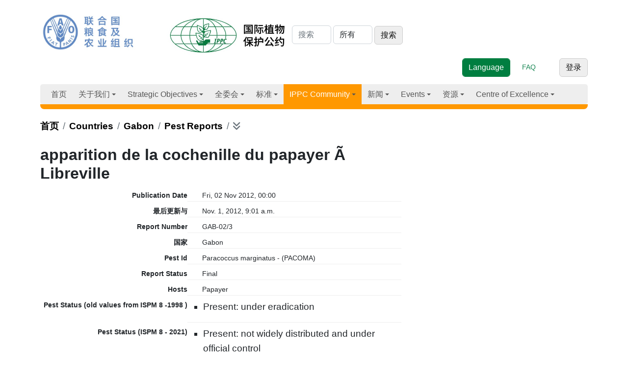

--- FILE ---
content_type: text/html; charset=utf-8
request_url: https://www.ippc.int/zh/countries/gabon/pestreports/2012/11/apparition-de-la-cochenille-du-papayer-a-libreville/
body_size: 11337
content:
<!doctype html>

<html lang="zh">
     
     
       

      <head>

        <meta http-equiv="Content-type" content="text/html; charset=utf-8">
        <meta name="viewport" content="width=device-width, initial-scale=1, shrink-to-fit=no">
        <meta name="robots" content="index,follow">
        <meta name="keywords" content="">
        <meta name="description" content="">

         

        <meta property="og:site_name" content="国际植物保护公约">		
        <meta property="og:url" content="">
        <meta property="og:image" content="">
        <meta property="og:title" content="">
        <meta property="og:type"  content="" />
        <meta property="og:description" content=""/>
    
        <meta name="twitter:card" content="summary_large_image">
        <meta name="twitter:site" content="@IPPC">
        <meta name="twitter:creator" content="@IPPC">
        <meta name="twitter:title" content="">
        <meta property="twitter:image" content=""/>
        <meta property="twitter:description" content=""/>
        
        
        
     
        <meta name="google-site-verification" content="7gYniolcWgnISXKdGyrk7JeW0RGCtu3cT0VAXZQjm9I" />
        <title>Latest Pest Reports - 国际植物保护公约</title>
        <!--link href="//netdna.bootstrapcdn.com/font-awesome/4.0.3/css/font-awesome.css" rel="stylesheet"-->
        <link rel="shortcut icon" href="/static/img/favicon.ico">
        <link rel="stylesheet" type="text/css" href="/static/grappelli/css/widgets.css">
        
            <link rel="alternate" type="application/rss+xml" title="RSS" href="/zh/blog/feeds/rss/">
            <link rel="alternate" type="application/atom+xml" title="Atom" href="/zh/blog/feeds/atom/">
        

        
            <!--link rel="stylesheet" href="/static/css/bootstrap.css" %}"-->
            <!--link rel="stylesheet" href="/static/css/mezzanine.css" %}"-->
            <!--link rel="stylesheet" href="/static/css/bootstrap-responsive.css"-->
              <!--link rel="stylesheet" href="/static/css/ippc20160201_2.css" %}"-->
             <!-- Font Awesome --> 
                <!--link href="https://maxcdn.bootstrapcdn.com/font-awesome/4.7.0/css/font-awesome.min.css" rel="stylesheet" -->
                <!--link rel="stylesheet" href="https://use.fontawesome.com/releases/v5.8.2/css/all.css"-->
                <link rel="stylesheet" href=" https://site-assets.fontawesome.com/releases/v6.1.1/css/all.css">
  <!-- Bootstrap core CSS -->
            <!--link rel="stylesheet" type="text/css" href="/static/css/gridipp/bootstrap/css/bootstrap.min.css" -->
            <link rel="preconnect" href="https://fonts.googleapis.com/">
            <link rel="preconnect" href="https://fonts.gstatic.com/" crossorigin="">

           
            <link href="/static/css/gridipp/bootstrap/css/animate.css" rel="stylesheet" type="text/css">
            <!-- Bootstrap  CSS -->

     <!--  
      =SmartMenus core CSS
      https://www.smartmenus.org/ 
      Documentation: https://www.smartmenus.org/docs/ -->
      <link href='/static/css/2023/sm-core-css.css' rel='stylesheet' type='text/css'>
      <!-- "sm-clean" menu theme - don’t forget to set the =Globalnav ul class to sm-clean, too! -->
      <link href='/static/css/2023/sm-clean/sm-clean.css' rel='stylesheet' type='text/css'>
      
    
    <!-- Bootstrap Core CSS -->
    <link href="/static/css/2023/bootstrap.min.css" rel="stylesheet">

    <!-- IPPC Theme -->
    <link href="/static/css/2023/ippc20230518.css" rel="stylesheet">


    <!--script charset="utf-8" src="/static/css/2023/timeline.16b53cc33aaa562f8f41a495bf720289.js.download"></script-->
  </head>
            <!--link rel="stylesheet" href="/static/css/gridipp/style.css">
            <link rel="stylesheet" href="/static/css/gridipp/style_1_1.css"-->

              <link rel="stylesheet" href="/static/css/chosen.css">
              <link rel="stylesheet" href="/static/schedule/css/schedule.css" type="text/css" media="screen" />
    
              
              

              
          
              <script src="https://code.jquery.com/jquery-3.3.1.min.js"></script> 

        <script src="/static/js/bootstrap.js"></script>
        <script src="/static/js/bootstrap-extras.js"></script>
        <script src="/static/js/chosen.jquery.min.js"></script>
        <script src="/static/js/jquery.min.js"></script>
    
        <script type="text/javascript" src="/en/jsi18n/"></script>
   
        <script type="text/javascript" src="/static/admin/js/core.js"></script>


        <script type="tepxt/javascript" src="/static/admin/js/jquery.min.js"></script> 
        <script type="text/javascript" src="/static/admin/js/jquery.init.js"></script> 
        <script type="text/javascript" src="/static/admin/js/actions.min.js"></script> 
        <script type="text/javascript" src="/static/admin/js/calendar.js"></script>

        <script type="text/javascript" src="/static/admin/js/admin/DateTimeShortcuts.js"></script>

        
        
        <script src="/static/js/jquery.formset.js"></script>
 
          
    
        
        <!--[if lt IE 9]>
        <script src="/static/js/html5shiv.js" %}"></script>
        <![endif]-->

          
         
        
          
           
           
               
               
               <script type="text/javascript">
                function openNav() {
                  var divmainbox = document.getElementById('divmainbox');
                  var divmainsidebox = document.getElementById('divmainsidebox');
                  var divaction = document.getElementById('divaction');
                  divmainbox.className = "span8";
                  divmainsidebox.className = "span4";
                  divmainsidebox.style.display='block';
                  divaction.style.display='none';
                }

                function closeNav() {
                  var divmainbox = document.getElementById('divmainbox');
                  var divmainsidebox = document.getElementById('divmainsidebox');
                  var divaction = document.getElementById('divaction');
                  divmainbox.className = "span12";
                  divmainsidebox.style.display='none';
                  divaction.style.display='block';
                }
            </script>
            <!-- new Google Tag Manager -->
            <script>
              window.dataLayer = window.dataLayer || [];
              window.dataLayer.push({
              'event': 'pageType',
              'cmsType': 'DJANGO'
              }); 
               </script>
            <!-- Google Tag Manager -->
    <script>(function(w,d,s,l,i){w[l]=w[l]||[];w[l].push({'gtm.start':
    new Date().getTime(),event:'gtm.js'});var f=d.getElementsByTagName(s)[0],
    j=d.createElement(s),dl=l!='dataLayer'?'&l='+l:'';j.async=true;j.src=
    'https://www.googletagmanager.com/gtm.js?id='+i+dl;f.parentNode.insertBefore(j,f);
    })(window,document,'script','dataLayer','GTM-PQGSTC5');</script>
    <!-- End Google Tag Manager -->
    
            <!-- end new google tag manager -->
 <!-- Google Tag Manager -->
<!--script>(function(w,d,s,l,i){w[l]=w[l]||[];w[l].push({'gtm.start':
    new Date().getTime(),event:'gtm.js'});var f=d.getElementsByTagName(s)[0],
    j=d.createElement(s),dl=l!='dataLayer'?'&l='+l:'';j.async=true;j.src=
    'https://www.googletagmanager.com/gtm.js?id='+i+dl;f.parentNode.insertBefore(j,f);
    })(window,document,'script','dataLayer','GTM-W5F9DKL');</script-->
    <!-- End Google Tag Manager -->

    <script type="text/javascript" class="init">
	$(document).ready(function () {
    $('#publications').DataTable({
        lengthMenu: [
            [50, 100, 150, -1],
            [50, 100, 150, 'All'],
        ],
    });
});
 
      $(document).ready(function () {
        $('#topic1').DataTable({
        lengthMenu: [
            [50, 100, 150, -1],
            [50, 100, 150, 'All'],
        ],
    });
      
      });
      $(document).ready(function () {
        $('#topic2').DataTable({
        lengthMenu: [
            [50, 100, 150, -1],
            [50, 100, 150, 'All'],
        ],
    });
      
      });
      $(document).ready(function () {
        $('#topic3').DataTable({
        lengthMenu: [
            [50, 100, 150, -1],
            [50, 100, 150, 'All'],
        ],
    });
      
      });
      $(document).ready(function () {
        $('#topic4').DataTable({
        lengthMenu: [
            [50, 100, 150, -1],
            [50, 100, 150, 'All'],
        ],
    });
      
      });
      $(document).ready(function () {
        $('#topic5').DataTable({
        lengthMenu: [
            [50, 100, 150, -1],
            [50, 100, 150, 'All'],
        ],
    });
      
      });
      $(document).ready(function () {
        $('#topic6').DataTable({
        lengthMenu: [
            [50, 100, 150, -1],
            [50, 100, 150, 'All'],
        ],
    });
      
      });
      $(document).ready(function () {
        $('#memberstable').DataTable({
        lengthMenu: [
            [50, 100, 150, -1],
            [50, 100, 150, 'All'],
        ],
    });
      
      });
      $(document).ready(function () {
        $('#meetings').DataTable({
        lengthMenu: [
            [50, 100, 150, -1],
            [50, 100, 150, 'All'],
        ],
        /*columnDefs: [ { type: 'date', "targets": [2] } ] , */
        order: [[2, 'desc']],
    });
      
      });
      $(document).ready(function () {
        $('#fcreports').DataTable({
        lengthMenu: [
            [50, 100, 150, -1],
            [50, 100, 150, 'All'],
        ],
       // columnDefs: [ { type: 'date', "targets": [2] } ] , 
        order: [[2, 'desc']],
    });
      
      });
      $(document).ready(function () {
        $('#reportingsys').DataTable({
        lengthMenu: [
            [50, 100, 150, -1],
            [50, 100, 150, 'All'],
        ],
        columnDefs: [ { type: 'date', "targets": [2] } ] , 
        order: [[2, 'desc']],
    });
      
      });
      
        </script> 
</head>
<body id="countries">  
  <!-- Google Tag Manager (noscript) -->
<!--noscript><iframe src="https://www.googletagmanager.com/ns.html?id=GTM-W5F9DKL"
    height="0" width="0" style="display:none;visibility:hidden"></iframe></noscript-->
    <!-- Google Tag Manager (noscript) -->
<noscript><iframe src="https://www.googletagmanager.com/ns.html?id=GTM-PQGSTC5"  height="0" width="0" style="display:none;visibility:hidden"></iframe></noscript>
    <!-- End Google Tag Manager (noscript) -->
    
<!--  MODAL POP UP   --> 
     

<!--  MODAL POP UP end   -->
  <div class="container">

    
    <div class="row">
      <div class="col-md-12">
         
        <header>
          <div class="row">
            <div class="col-md-12">

              <div> 
              <a href="http://www.fao.org/"><img id="faologo" src="/static/img/FAO_logo_Blue_3lines_zh.jpg" alt="FAO" class="d-inline-block"></a>
              <a href="/zh"><img src="/static/img/IPPC_logo_Green_3lines_zh.jpg" alt="logo IPPC" class="d-inline-block" width="260px"></a>

               
<form class="form-inline d-inline-block" id="searchform" action="/zh/search/">
     
        <input placeholder="搜索" type="text" name="q" value="" class="form-control d-inline-block" aria-label="Search" style="width:80px;">
        
        
        <select name="type" class="form-control d-inline-block"  style="width:80px;">
            <option value="">所有</option>
            
            <option value="ippc.EventReporting"
                >
                Event reporting
            </option>
            
            <option value="iyph.IyphPost"
                >
                Iyph
            </option>
            
            <option value="news.NewsPost"
                >
                News
            </option>
            
            <option value="ippc.PestReport"
                >
                Pest reports
            </option>
            
            <option value="ippc.Publication"
                >
                Publications
            </option>
            
            <option value="ippc.ReportingObligation"
                >
                Reporting obligations
            </option>
            
            <option value="calls.CallsPost"
                >
                启事
            </option>
            
            <option value="pages.Page"
                >
                页面
            </option>
            
        </select>
    

<input type="submit" class="btn btn-secondary d-inline-block w-auto" value="搜索">
 
  </form>

              
              


    
     


               
<div class="utilities d-inline-block pull-right"> <!-- d-flex justify-content-end -->
    
    <form action=""  method="POST" enctype="multipart/form-data"  class="form-inline d-inline-block" >
    <input type="hidden" name="csrfmiddlewaretoken" value="Me5su00yzJNoCs2pus6OKjnTwerp3EaB7Q3SvPPqk5t7C83w6TSFHzyUMbe1SwmS">
    <select data-placeholder="Language" class="form-control d-inline-block btn btn-primary"  id="selectlanguage">
      <option>Language</option>
      
        
            
              <option   class="btn btn-light" value="/en/countries/gabon/pestreports/2012/11/apparition-de-la-cochenille-du-papayer-a-libreville/">English</option>
             
                         
      
        
            
              <option   class="btn btn-light" value="/fr/countries/gabon/pestreports/2012/11/apparition-de-la-cochenille-du-papayer-a-libreville/">French</option>
             
                         
      
        
            
              <option   class="btn btn-light" value="/es/countries/gabon/pestreports/2012/11/apparition-de-la-cochenille-du-papayer-a-libreville/">Spanish</option>
             
                         
      
        
            
              <option   class="btn btn-light" value="/ru/countries/gabon/pestreports/2012/11/apparition-de-la-cochenille-du-papayer-a-libreville/">Russian</option>
             
                         
      
        
            
              <option   class="btn btn-light" value="/ar/countries/gabon/pestreports/2012/11/apparition-de-la-cochenille-du-papayer-a-libreville/">Arabic</option>
             
                         
      
        
            
              <option  class="btn btn-primary" value="/zh/countries/gabon/pestreports/2012/11/apparition-de-la-cochenille-du-papayer-a-libreville/">Chinese</option>
             
                         
      
    </select>                        
    </form>&nbsp;&nbsp;&nbsp;&nbsp;&nbsp;
    <a href="/faq/" class="d-inline-block text-success" role="button">FAQ</a>&nbsp;&nbsp;&nbsp;&nbsp;&nbsp;
    <!--a href="" class="d-inline-block text-success" role="button">Toolkit</a-->&nbsp;&nbsp;&nbsp;&nbsp;&nbsp;
    

   

   <a href="/zh/accounts/login/?next=/zh/countries/gabon/pestreports/2012/11/apparition-de-la-cochenille-du-papayer-a-libreville/" class="btn btn-secondary">登录</a>
            
 
  </div> <!-- end .utilities -->


</div> <!-- end .utilities -->








               

              
              <script type="text/javascript" charset="utf-8">
                $(function() {
                      $('#selectlanguage').change(function() {
                            window.location.href = $(this).val();
                      });
                });
                </script>
            </div> <!-- end .row -->
        </div></header>
        
    </div> <!-- end .col-md-12 -->
</div> <!-- end .row --> 
<nav class="main-nav navbar-light" role="navigation"> 
 
    
  <ul id="main-menu" class="sm sm-clean">
            
<li><a href="/">首页</a></li><li><a href="/about/overview" ><!---->
        
        
        
              
                
                    
                

                
                
                    
                        关于我们 
                        
                
                         
                        
                
        </a><ul><li><a href="/zh/about/overview/">
 
            
                
                     
                

                
                
                       
                  
                         
                        
                
                        Overview 
                        
                         </a></li><li><a href="/zh/about/convention-text/">
 
            
                
                     
                

                
                
                       
                  
                         
                        
                
                        公约案文 
                        
                         </a></li><li><a href="/zh/about/secretariat/">
 
            
                
                     
                

                
                
                       
                  
                         
                        
                
                        国际植物保护公约秘书处 
                        
                         </a></li><li><a href="/zh/about/core-activities/">
 
            
                
                     
                

                
                
                       
                  
                         
                        
                
                        核心活动 
                        
                         </a><ul><li><a href="/zh/about/core-activities/standards-setting/">
 
            
                
                     
                

                
                
                       
                  
                         
                        
                
                        Standard setting 
                        
                         </a><ul><li><a href="/zh/about/core-activities/standards-setting/topics-list-call/">
 
            
                
                     
                

                
                
                       
                  
                         
                        
                
                        Topics list & Call 
                        
                         </a></li><li><a href="/zh/about/core-activities/standards-setting/language-versions/">
 
            
                
                     
                

                
                
                       
                  
                         
                        
                
                        Language versions 
                        
                         </a></li><li><a href="/zh/core-activities/standards-setting/approved-specifications/">
 
            
                
                     
                

                
                
                       
                  
                         
                        
                
                        Approved specifications 
                        
                         </a></li></ul></li><li><a href="/zh/about/core-activities/capacity-development/">
 
            
                
                     
                

                
                
                       
                  
                         
                        
                
                        Implementation & Capacity Development 
                        
                         </a><ul><li><a href="/zh/about/core-activities/capacity-development/guides-and-training-materials/">
 
            
                
                     
                

                
                
                       
                  
                         
                        
                
                        IPPC Guides and Training Materials 
                        
                         </a><ul><li><a href="/zh/e-learning/">
 
            
                
                     
                

                
                
                       
                  
                         
                        
                
                        E-learning courses 
                        
                         </a></li></ul></li><li><a href="/zh/core-activities/capacity-development/programmes/">
 
            
                
                     
                

                
                
                       
                  
                         
                        
                
                        Programmes 
                        
                         </a><ul><li><a href="/zh/core-activities/capacity-development/programmes/strenghtening-pest-outbreak-alert-and-response-systems/">
 
            
                
                     
                

                
                
                       
                  
                         
                        
                
                        Pest Outbreak Alert and Response System (POARS) 
                        
                         </a></li><li><a href="/zh/core-activities/capacity-development/programmes/ippc-global-coordination-on-fusarium-oxysporum-f-sp-cubense-tropical-race-4-tr4/">
 
            
                
                     
                

                
                
                       
                  
                         
                        
                
                        IPPC Global coordination response on Fusarium oxysporum f. sp. cubense Tropical Race 4 (TR4) 
                        
                         </a></li></ul></li><li><a href="/zh/core-activities/capacity-development/projects-on-implementation-and-capacity-development/">
 
            
                
                     
                

                
                
                       
                  
                         
                        
                
                        Implementation and Capacity Development Projects 
                        
                         </a><ul><li><a href="/zh/core-activities/capacity-development/projects-on-implementation-and-capacity-development/eu-support-to-the-ippc-strategic-framework-2026-/">
 
            
                
                     
                

                
                
                       
                  
                         
                        
                
                        EU Support to the IPPC Strategic Framework and Workplan 
                        
                         </a></li><li><a href="/zh/core-activities/capacity-development/projects-on-implementation-and-capacity-development/japan-support-for-implementation-capacity-development-activities/">
 
            
                
                     
                

                
                
                       
                  
                         
                        
                
                        Japan Support for Implementation and Capacity Development Activities of the IPPC Secretariat 
                        
                         </a></li></ul></li><li><a href="/zh/about/core-activities/capacity-development/phytosanitary-capacity-evaluation/">
 
            
                
                     
                

                
                
                       
                  
                         
                        
                
                        植物检疫能力评估（PCE） 
                        
                         </a></li><li><a href="/zh/core-activities/capacity-development/consultation-on-ic-sub-groups-draft-terms-of-reference-and-draft-rules-of-procedure/">
 
            
                
                     
                

                
                
                       
                  
                         
                        
                
                        Consultation on Implementation and Capacity Development Documents 
                        
                         </a></li></ul></li><li><a href="/zh/about/overview/about/core-activities/governance/">
 
            
                
                     
                

                
                
                       
                  
                         
                        
                
                        管理与战略 
                        
                         </a><ul><li><a href="/zh/about/overview/about/core-activities/governance/governance/communication-and-partnerships/">
 
            
                
                     
                

                
                
                       
                  
                         
                        
                
                        Communication and Partnerships 
                        
                         </a></li></ul></li><li><a href="/zh/about/overview/about/core-activities/standards-and-implementation/">
 
            
                
                     
                

                
                
                       
                  
                         
                        
                
                        标准与实施 
                        
                         </a><ul><li><a href="https://www.ippc.int/en/centre-of-excellence/framework/list">
 
            
                
                     
                

                
                
                       
                  
                        Framework for Standards and Implementation 
                        
                
                         
                        
                         </a></li></ul></li></ul></li></ul></li><li><a href="/strategic-objectives/ippc-strategic-framework" ><!---->
        
        
        
              
                
                    
                

                
                
                    
                        Strategic Objectives 
                        
                
                         
                        
                
        </a><ul><li><a href="/zh/strategic-objectives/ippc-strategic-framework/">
 
            
                
                     
                

                
                
                       
                  
                         
                        
                
                        IPPC Strategic Framework 
                        
                         </a></li><li><a href="/zh/strategic-objectives/plant-health-food-security/">
 
            
                
                     
                

                
                
                       
                  
                         
                        
                
                        Plant Health & Food Security 
                        
                         </a></li><li><a href="/zh/strategic-objectives/plant-health-safe-trade/">
 
            
                
                     
                

                
                
                       
                  
                         
                        
                
                        Plant Health & Safe Trade 
                        
                         </a><ul><li><a href="/zh/core-activities/capacity-development/e-commerce/">
 
            
                
                     
                

                
                
                       
                  
                         
                        
                
                        E-commerce 
                        
                         </a></li><li><a href="/zh/core-activities/capacity-development/sea-containers/">
 
            
                
                     
                

                
                
                       
                  
                         
                        
                
                        Sea Containers 
                        
                         </a><ul><li><a href="/zh/core-activities/capacity-development/sea-containers/ic-sub-group-sea-container-task-force-sctf/">
 
            
                
                     
                

                
                
                       
                  
                         
                        
                
                        Sea Container Task Force (SCTF) 
                        
                         </a></li><li><a href="/zh/core-activities/capacity-development/sea-containers/international-workshop-on-reducing-the-introduction-of-pests-through-the-sea-container-pathway/">
 
            
                
                     
                

                
                
                       
                  
                         
                        
                
                        International workshop on reducing the introduction of pests through the sea container pathway 
                        
                         </a></li><li><a href="/zh/core-activities/capacity-development/sea-containers/international-workshop-on-pest-risk-mitigation-of-sea-containers-and-their-cargoes-and-the-facilitation-of-international-trade-defining-the-way-forward/">
 
            
                
                     
                

                
                
                       
                  
                         
                        
                
                        International workshop on pest risk mitigation of sea containers and their cargoes and the facilitation of international trade - defining the way forward 
                        
                         </a></li></ul></li><li><a href="/zh/ephyto/">
 
            
                
                     
                

                
                
                       
                  
                         
                        
                
                        植物检疫电子证书解决方案 
                        
                         </a></li><li><a href="/zh/core-activities/governance/trade-facilitation/">
 
            
                
                     
                

                
                
                       
                  
                         
                        
                
                        Trade facilitation 
                        
                         </a></li></ul></li><li><a href="/zh/strategic-objectives/plant-health-environmental-protection/">
 
            
                
                     
                

                
                
                       
                  
                         
                        
                
                        Plant Health & Environmental Protection 
                        
                         </a><ul><li><a href="/zh/strategic-objectives/plant-health-environmental-protection/the-impacts-of-climate-change-on-plant-health/">
 
            
                
                     
                

                
                
                       
                  
                         
                        
                
                        The impacts of climate change on plant health 
                        
                         </a></li></ul></li></ul></li><li><a href="/commission/cpm/" ><!---->
        
        
        
              
                
                    
                

                
                
                    
                        全委会 
                        
                
                         
                        
                
        </a><ul><li><a href="/zh/commission/cpm/">
 
            
                
                     
                

                
                
                       
                  
                         
                        
                
                        植物检疫措施委员会 (CPM) 
                        
                         </a><ul><li><a href="/zh/commission/cpm/cpm-sessions/">
 
            
                
                     
                

                
                
                       
                  
                         
                        
                
                        CPM Sessions 
                        
                         </a><ul><li><a href="/zh/commission/cpm/cpm-sessions/cpm-20-2026/">
 
            
                
                     
                

                
                
                       
                  
                         
                        
                
                        CPM 20 - 2026 
                        
                         </a></li></ul></li><li><a href="/zh/commission/cpm/cpm-rules-of-procedure/">
 
            
                
                     
                

                
                
                       
                  
                         
                        
                
                        植检委议事规则 
                        
                         </a></li><li><a href="/zh/commission/cpm/cpm-recommendations/">
 
            
                
                     
                

                
                
                       
                  
                         
                        
                
                        CPM大会建议 
                        
                         </a></li><li><a href="/zh/commission/cpm/orientation-to-cpm/">
 
            
                
                     
                

                
                
                       
                  
                         
                        
                
                        Orientation to CPM 
                        
                         </a></li></ul></li><li><a href="/zh/commission/bureau/">
 
            
                
                     
                

                
                
                       
                  
                         
                        
                
                        CPM Bureau 
                        
                         </a><ul><li><a href="/zh/commission/bureau/ippc-financial-committee-fc/">
 
            
                
                     
                

                
                
                       
                  
                         
                        
                
                        IPPC Financial Committee (FC) 
                        
                         </a></li></ul></li><li><a href="/zh/commission/strategic-planning-group/">
 
            
                
                     
                

                
                
                       
                  
                         
                        
                
                        Strategic Planning Group 
                        
                         </a></li><li><a href="/zh/commission/cpm-focus-group-reports/">
 
            
                
                     
                

                
                
                       
                  
                         
                        
                
                        CPM Focus Group and Working Group Reports 
                        
                         </a><ul><li><a href="/zh/commission/cpm-focus-group-reports/task-force-on-topics/">
 
            
                
                     
                

                
                
                       
                  
                         
                        
                
                        Task Force on Topics 
                        
                         </a></li><li><a href="/zh/commission/cpm-focus-group-reports/climate-change-and-phytosanitary-issues/">
 
            
                
                     
                

                
                
                       
                  
                         
                        
                
                        CPM Focus Group on Climate Change and Phytosanitary Issues 
                        
                         </a></li><li><a href="/zh/commission/cpm-focus-group-reports/cpm-focus-group-on-global-phytosanitary-research-coordination/">
 
            
                
                     
                

                
                
                       
                  
                         
                        
                
                        CPM Focus Group on Global Phytosanitary Research Coordination 
                        
                         </a></li><li><a href="/zh/commission/cpm-focus-group-reports/cpm-fg-on-plant-health-in-the-context-of-one-health/">
 
            
                
                     
                

                
                
                       
                  
                         
                        
                
                        CPM FG on Plant Health in the Context of One Health 
                        
                         </a></li><li><a href="/zh/commission/cpm-focus-group-reports/fg-safe-provision-of-food-and-other-humanitarian-aid/">
 
            
                
                     
                

                
                
                       
                  
                         
                        
                
                        CPM Focus Group on Safe Provision of Food and Other Humanitarian Aid 
                        
                         </a></li><li><a href="/zh/commission/cpm-focus-group-reports/fg-on-sea-containers/">
 
            
                
                     
                

                
                
                       
                  
                         
                        
                
                        CPM Focus Group on Sea Containers 
                        
                         </a></li><li><a href="/zh/commission/cpm-focus-group-reports/strengthening-pest-outbreak-alert-and-response-systems/">
 
            
                
                     
                

                
                
                       
                  
                         
                        
                
                        CPM Focus Group on Strengthening Pest Outbreak Alert and Response Systems 
                        
                         </a></li><li><a href="/zh/commission/cpm-focus-group-reports/fg-sustainable-funding-ippc-ephyto-solution/">
 
            
                
                     
                

                
                
                       
                  
                         
                        
                
                        CPM Focus Group on Sustainable Funding of the IPPC ePhyto Solution 
                        
                         </a></li><li><a href="/zh/commission/cpm-focus-group-reports/calls-nominations-for-cpm-fg/">
 
            
                
                     
                

                
                
                       
                  
                         
                        
                
                        Calls for nominations for CPM Focus Groups 
                        
                         </a></li></ul></li><li><a href="/zh/commission/standards-committee/">
 
            
                
                     
                

                
                
                       
                  
                         
                        
                
                        Standards Committee (SC) 
                        
                         </a><ul><li><a href="/zh/commission/standards-committee/technical-panels/">
 
            
                
                     
                

                
                
                       
                  
                         
                        
                
                        Technical panels (TPs) 
                        
                         </a><ul><li><a href="/zh/commission/standards-committee/technical-panels/technical-panel-diagnostic-protocols/">
 
            
                
                     
                

                
                
                       
                  
                         
                        
                
                        Technical Panel on Diagnostic Protocols  (TPDP) 
                        
                         </a></li><li><a href="/zh/commission/standards-committee/technical-panels/technical-panel-glossary-phytosanitary-terms-ispm-5/">
 
            
                
                     
                

                
                
                       
                  
                         
                        
                
                        Technical Panel for the Glossary (TPG) 
                        
                         </a></li><li><a href="/zh/commission/standards-committee/technical-panels/technical-panel-phytosanitary-treatments/">
 
            
                
                     
                

                
                
                       
                  
                         
                        
                
                        Technical Panel on Phytosanitary Treatments (TPPT) 
                        
                         </a></li><li><a href="/zh/commission/standards-committee/technical-panels/technical-panel-on-commodity-standards/">
 
            
                
                     
                

                
                
                       
                  
                         
                        
                
                        Technical Panel on Commodity Standards (TPCS) 
                        
                         </a></li></ul></li><li><a href="/zh/commission/standards-committee/expert-working-groups/">
 
            
                
                     
                

                
                
                       
                  
                         
                        
                
                        Expert working groups (EWGs) 
                        
                         </a></li><li><a href="/zh/commission/standards-committee/workshop-expert-meetings/">
 
            
                
                     
                

                
                
                       
                  
                         
                        
                
                        Ad hoc expert groups 
                        
                         </a><ul><li><a href="/zh/commission/standards-committee/workshop-expert-meetings/expert-consultation-on-cold-treatments/">
 
            
                
                     
                

                
                
                       
                  
                         
                        
                
                        Expert Consultation on Cold Treatments (ECCT) 
                        
                         </a></li><li><a href="/zh/commission/standards-committee/workshop-expert-meetings/open-ended-workshop-international-movement-of-grain/">
 
            
                
                     
                

                
                
                       
                  
                         
                        
                
                        Open-ended Workshop on the International Movement of Grain 
                        
                         </a></li><li><a href="/zh/commission/standards-committee/workshop-expert-meetings/expert-consultation-phytosanitary-treatments-bactrocera-dorsalis-complex/">
 
            
                
                     
                

                
                
                       
                  
                         
                        
                
                        Expert Consultation on phytosanitary treatments for The Bactrocera Dorsalis complex 
                        
                         </a></li></ul></li></ul></li><li><a href="/zh/commission/capacity-development-committee/">
 
            
                
                     
                

                
                
                       
                  
                         
                        
                
                        Implementation and Capacity Development Committee (IC) 
                        
                         </a><ul><li><a href="/zh/commission/capacity-development-committee/ic-sub-group/">
 
            
                
                     
                

                
                
                       
                  
                         
                        
                
                        IC Subgroups and Teams 
                        
                         </a></li></ul></li></ul></li><li><a href="/core-activities/standards-setting/ispms/" ><!---->
        
        
        
              
                
                    
                

                
                
                    
                        标准 
                        
                
                         
                        
                
        </a><ul><li><a href="/zh/core-activities/standards-setting/ispms/">
 
            
                
                     
                

                
                
                       
                  
                         
                        
                
                        Adopted Standards (ISPMs) 
                        
                         </a></li><li><a href="/commission/cpm-recommendations/">
 
            
                
                     
                

                
                
                       
                  
                        CPM Recommendations 
                        
                
                         
                        
                         </a></li><li><a href="/about/core-activities/capacity-development/guides-and-training-materials">
 
            
                
                     
                

                
                
                       
                  
                        Guides and Training Materials 
                        
                
                         
                        
                         </a></li></ul></li><li  class="current"><a href="/zh/ippc-community/" ><!---->
        
        
        
              
                
                    
                

                
                
                    
                         
                        
                
                        IPPC Community 
                        
                
        </a><ul><li  class="current"><a href="/zh/about/ippc-network/countries/">
 
            
                
                    国家 
                

                
                 </a><ul><li><a href="/countries/nppos/list-countries/">
 
            
                
                     
                

                
                
                       
                  
                        National Plant Protection Organizations (NPPOs) 
                        
                
                         
                        
                         </a></li><li><a href="/countries/all/list-countries/">
 
            
                
                     
                

                
                
                       
                  
                        List of Countries 
                        
                
                         
                        
                         </a></li><li><a href="/zh/ippc-community/countries/nro/">
 
            
                
                     
                

                
                
                       
                  
                         
                        
                
                        National Reporting Obligations 
                        
                         </a><ul><li><a href="/zh/core-activities/information-exchange/nro-and-ipp-training/">
 
            
                
                     
                

                
                
                       
                  
                         
                        
                
                        NRO and IPP training 
                        
                         </a></li></ul></li></ul></li><li><a href="/zh/ippc-community/regional-plant-protection-organizations/">
 
            
                
                     
                

                
                
                       
                  
                         
                        
                
                        Regional Plant Protection Organizations 
                        
                         </a></li><li><a href="/zh/ippc-community/partners/">
 
            
                
                     
                

                
                
                       
                  
                         
                        
                
                        Partners 
                        
                         </a><ul><li><a href="/zh/core-activities/external-cooperation/fao-regional-plant-protection-officers/">
 
            
                
                     
                

                
                
                       
                  
                         
                        
                
                        FAO Regional Plant Protection and Production Officers 
                        
                         </a></li></ul></li></ul></li><li><a href="/zh/news/category/ippcnews/" >
        
        
        
              
                
                    新闻
                

                
                
        </a><ul><li><a href="https://www.ippc.int/en/news/category/ippcnews">
 
            
                
                     
                

                
                
                       
                  
                        IPPC news 
                        
                
                         
                        
                         </a></li><li><a href="/news/category/announcements/">
 
            
                
                     
                

                
                
                       
                  
                        Announcements 
                        
                
                         
                        
                         </a></li><li><a href="/news/category/spotlight/">
 
            
                
                     
                

                
                
                       
                  
                        Spotlights 
                        
                
                         
                        
                         </a></li><li><a href="/news/category/blogs/">
 
            
                
                     
                

                
                
                       
                  
                        Blogs 
                        
                
                         
                        
                         </a></li><li><a href="/stories/">
 
            
                
                     
                

                
                
                       
                  
                        Success stories 
                        
                
                         
                        
                         </a></li><li><a href="/zh/news/ippc-newsletters/">
 
            
                
                     
                

                
                
                       
                  
                         
                        
                
                        IPPC Newsletters 
                        
                         </a></li><li><a href="/calls/">
 
            
                
                     
                

                
                
                       
                  
                        Calls & Deadlines 
                        
                
                         
                        
                         </a><ul><li><a href="/zh/calls/call-for-topics-standards-and-implementation/">
 
            
                
                     
                

                
                
                       
                  
                         
                        
                
                        Call for Topics: Standards and Implementation 
                        
                         </a></li><li><a href="/zh/calls//calls-and-consultations/">
 
            
                
                     
                

                
                
                       
                  
                         
                        
                
                        Calls for Standards 
                        
                         </a></li><li><a href="/zh/calls/calls-capacaity-dev/">
 
            
                
                     
                

                
                
                       
                  
                         
                        
                
                        Calls on Implementation and Capacity Development Activities 
                        
                         </a></li></ul></li></ul></li><li><a href="/year/calendar" ><!---->
        
        
        
              
                
                    
                

                
                
                    
                        Events 
                        
                
                         
                        
                
        </a><ul><li><a href="/zh/year/calendar/">
 
            
                
                    日历 
                

                
                 </a></li><li><a href="/zh/events/regional-ippc-workshops/">
 
            
                
                     
                

                
                
                       
                  
                         
                        
                
                        IPPC Regional Workshops 
                        
                         </a></li><li><a href="/zh/events/webinars/">
 
            
                
                     
                

                
                
                       
                  
                         
                        
                
                        Webinars, Workshops and Symposia 
                        
                         </a></li><li><a href="/zh/events/international-plant-health-conference/">
 
            
                
                     
                

                
                
                       
                  
                         
                        
                
                        International Plant Health Conference 
                        
                         </a></li></ul></li><li><a href="/resources/publications" ><!---->
        
        
        
              
                
                    
                

                
                
                    
                        资源 
                        
                
                         
                        
                
        </a><ul><li><a href="/resources/publications">
 
            
                
                     
                

                
                
                       
                  
                        Publications 
                        
                
                         
                        
                         </a></li><li><a href="/zh/resources/media/">
 
            
                
                     
                

                
                
                       
                  
                         
                        
                
                        媒体 
                        
                         </a><ul><li><a href="/zh/resources/media/photos/">
 
            
                
                     
                

                
                
                       
                  
                         
                        
                
                        Photos 
                        
                         </a></li><li><a href="/zh/resources/media/videos/">
 
            
                
                     
                

                
                
                       
                  
                         
                        
                
                        Videos 
                        
                         </a></li><li><a href="/zh/resources/multimedia/social-media/">
 
            
                
                     
                

                
                
                       
                  
                         
                        
                
                        Social media 
                        
                         </a></li></ul></li><li><a href="/zh/resources/multimedia/online-tools/">
 
            
                
                     
                

                
                
                       
                  
                         
                        
                
                        Online tools 
                        
                         </a><ul><li><a href="https://elearning.fao.org/course/view.php?name=ippc-campus">
 
            
                
                     
                

                
                
                       
                  
                        IPPC Plant Health Campus 
                        
                
                         
                        
                         </a></li><li><a href="http://www.ephytoexchange.org/">
 
            
                
                     
                

                
                
                       
                  
                        ePhyto 
                        
                
                         
                        
                         </a></li><li><a href="/pce">
 
            
                
                     
                

                
                
                       
                  
                        Phytosanitary Capacity Evaluation (PCE) 
                        
                
                         
                        
                         </a></li><li><a href="/centre-of-excellence/phytosanitary-system/">
 
            
                
                     
                

                
                
                       
                  
                        Phytosanitary Systems 
                        
                
                         
                        
                         </a></li><li><a href="/zh/resources/multimedia/online-tools/ippc-observatory/">
 
            
                
                     
                

                
                
                       
                  
                         
                        
                
                        IPPC Observatory 
                        
                         </a></li><li><a href="/about/core-activities/capacity-development/guides-and-training-materials">
 
            
                
                     
                

                
                
                       
                  
                        IPPC Guides and Training Materials 
                        
                
                         
                        
                         </a></li><li><a href="/zh/online-comment-system/">
 
            
                
                     
                

                
                
                       
                  
                         
                        
                
                        IPPC Online Comment System (OCS) 
                        
                         </a></li><li><a href="/core-activities/standards-setting/ispms">
 
            
                
                     
                

                
                
                       
                  
                        Adopted Standards (ISPMs) 
                        
                
                         
                        
                         </a></li><li><a href="/commission/cpm-recommendations/">
 
            
                
                     
                

                
                
                       
                  
                        CPM Recommendations 
                        
                
                         
                        
                         </a></li><li><a href="/ippc-community/countries/nro">
 
            
                
                     
                

                
                
                       
                  
                        National Reporting Obligations 
                        
                
                         
                        
                         </a></li></ul></li></ul></li><li><a href="/zh/centre-of-excellence/" ><!---->
        
        
        
              
                
                    
                

                
                
                    
                         
                        
                
                        Centre of Excellence 
                        
                
        </a><ul><li><a href="/centre-of-excellence/framework/list">
 
            
                
                     
                

                
                
                       
                  
                        Framework for Standards and Implementation 
                        
                
                         
                        
                         </a></li><li><a href="/centre-of-excellence/phytosanitary-treatments-tool/">
 
            
                
                     
                

                
                
                       
                  
                        IPPC Phytosanitary Treatments search tool 
                        
                
                         
                        
                         </a></li><li><a href="/zh/centre-of-excellence/phytosanitary-system/">
 
            
                
                     
                

                
                
                       
                  
                         
                        
                
                        Phytosanitary Systems 
                        
                         </a></li><li><a href="/about/core-activities/standards-setting/development-standards/searchable-pdf-database">
 
            
                
                     
                

                
                
                       
                  
                        Searchable PDF database 
                        
                
                         
                        
                         </a></li></ul></li>


  </ul>
</nav>



  
 
    
   <nav aria-label="breadcrumb"> 
           
                <ol class="breadcrumb">
                <li class="breadcrumb-item"><a href="/zh/">首页</a></li><li class="breadcrumb-item"><a href="/zh/countries/">Countries</a></li><li class="breadcrumb-item"><a href="/zh/countries/gabon/">Gabon</a></li><li class="breadcrumb-item"><a href="/zh/countries/gabon/pestreports/">Pest Reports</a></li><!--li  class="breadcrumb-item active">apparition de la cochenille du papayer Ã  Libreville</li--><li class="breadcrumb-item active" aria-current="page"><i class="fas fa-angle-double-down"></i></li>
                </ol>
            
          </nav>
  
    
 <div class="row" >
        <div class="col-md-12">
            
            
            
        </div>
    </div>
       
       




    	
        <div class="container" >  
         <div class="row">
             <div class="col-md-12"><h1 class="h1_home"></h1> </div>
         </div>
     </div>
      
      
<!--/.container-->
     

  
        <!--p class="pull-right"><a id="divaction" href="#" onclick="javascript:openNav();">☰ Open Navigation Menu</a></p-->
         
        <div class="container"></div><div class="row" >
        <div id="divmainbox" 
            
                
                    
                        
                                class="col-md-8 underline"
                        
                        
                
            >
      
       
        
        


<h1>apparition de la cochenille du papayer Ã  Libreville</h1> 

    
<dl class="dl-horizontal">
    
  

     


 



  <dt>Publication Date</dt>
  <dd>Fri, 02 Nov 2012, 00:00</dd>
  
  <dt>最后更新与</dt>
  <dd>Nov. 1, 2012, 9:01 a.m.</dd>
  
  <dt>Report Number</dt>
  <dd>GAB-02/3</dd>
  
  <dt>国家</dt>
  <dd>Gabon</dd>
  
  
  
  <dt>Pest Id</dt>
  <dd>Paracoccus marginatus - (PACOMA)</dd>
  

  <dt>Report Status</dt>
  <dd>Final</dd>

  
  <dt>Hosts</dt>
  <dd>Papayer</dd>
  
  
    
  <dt>Pest Status (old values from ISPM 8 -1998 ) </dt>
  <dd>
    <ul class="unstyled nomargin">
    
      <li>Present: under eradication</li>
    
    </ul>
  </dd>
  
  
  <dt>Pest Status (ISPM 8 - 2021) </dt>
  <dd>
    <ul class="unstyled nomargin">
    
      <li>Present: not widely distributed and under official control</li>
    
    </ul>
  </dd>
  

  
 
  <dt title="Geographical Distribution">Geographical Distribution</dt>
  <dd>
Libreville dans la province de l^^Estuaire au gabon

</dd>
  
  
     
  
  <dt>摘要</dt>
   <dd><p>Il s^^agit de la cochenille du papayer. C^^est un nouveau ravageur envahissant et hautement polyphage qui se propage aussi bien en Afrique de l^^Ouest qu^^en Afrique centrale.</p></dd>
  
  

  
  <dt>Danger</dt>
  <dd>
Respect de l&#x27;obligation de transparence faites aux parties contractantes par la CIPV.

</dd>
  

  
  

   <dt>Report files</dt>
   


  <dt>网站</dt>
   
  

  
  
   
 
  
  
  
 
  
<!--dt>作者</dt>
  <dd> </dd-->
  
</dl>


        
      </div>
      
        
                
                 
                
                
            
        
	
        
                    <!--p><a id="divaction" href="#closenav" onclick="javascript:closeNav();"> ☰ Close Sidebar</a></p-->    
        
        
        
        
        
        
        
       
           
<div class="well localnav">
    <script type="text/javascript">
    function toggle_visibility_rev(id) {
       var e = document.getElementById(id);
       if(e.style.display == 'block')
          e.style.display = 'none';
       else
          e.style.display = 'block';
    }
    </script>
  <p>
       
        <a href="/countries/gabon/pestreports/">« Back to Pest Reports</a></p>
        
        
        
       
      
        
        
    
    
    </p>
    
    
    
    
    
</div>


           
                 
                
          
            
           
         
        
  
   
        
     
    
                
       
        

        

        
<div class="row" id="footer">
    <div class="col-sm-4">
      <div class="card shadow-sm border-0">
        <div class="card-body">
          <h5 class="card-title"><a class="hp" href="/news/ippc-newsletters/">IPPC通讯</a></h5>
          <p class="card-text">申请订阅，即可在您的收件箱中即时收到IPPC <a class="hp" href="/news/category/ippcnews">news</a> from the IPPC in your inbox.</p>
          <a href="http://newsletters.fao.org/k/Fao/ippc_subscription_form_english" class="btn btn-primary">Subscribe</a>
        </div>
      </div>
    </div>
    <div class="col-sm-4">
      <div class="card shadow-sm border-0">
        <div class="card-body">
          <h5 class="card-title"><a href="#top" class="hp text-decoration-none">↑ <span style="color:var(--bs-dark);">返回页首</span></a></h5>
          <ul class="list-unstyled">
            <li><a href="/contact/" class="hp">联系方式</a></li>
            <li><a href="/faq/" class="hp">常见问题解答</a> 和  <a href="/sitemap/" class="hp">网站地图</a></li>
            <li><a href="/legal/" class="hp">版权与法律</a></li>
          </ul>
        </div>
      </div>
    </div>
    <div class="col-sm-4">
      <div class="card shadow-sm border-0">
        <div class="card-body">
          <h5 class="card-title">IPPC社交媒体</h5>
          <ul class="list-unstyled">
            <li><a href="https://twitter.com/ippcnews" class="hp">Twitter</a></li>
            <li><a href="https://www.linkedin.com/groups/3175642/profile" class="hp">领英（Linkedin）</a></li>
            <li><a href="https://www.facebook.com/pages/IPPC-Protecting-the-worlds-plant-resources-from-pests/113230338690380" class="hp">Facebook</a></li>
          </ul>
        </div>
        
      </div>
    </div>    
    <div class="position-relative"> 
      <div class="card logo-bottom shadow-sm border-0">
        <div class="card-body">
          <a href="/zh"><img src="/static/img/IPPC_logo_Green_3lines_zh.jpg" alt="logo IPPC"  style="max-width:225px;"><!--img src="/static/css/2023/IPPC_logo_Green_3lines_en.svg" alt="IPPC"--></a>

          <a  href=""> 
        </div>
      </div>
    </div> <!-- end .position-relative -->

  </div> <!-- end .row -->       
        
        
    </div> 
  </div> 
  </div>
       
        
 <!-- =SmartMenus jQuery plugin - https://www.smartmenus.org/docs/ -->
 <!--script src="/static/css/2023/jquery.js" type="text/javascript"></script-->
 <script src="/static/css/2023/jquery.smartmenus.min.js" type="text/javascript"></script>

 <script>
   // =SmartMenus init
   // Docs: https://www.smartmenus.org/docs/
   $(function() {
     $('#main-menu').smartmenus({
       subMenusSubOffsetX: 1,
       subMenusSubOffsetY: -8
     });
   });

   // SmartMenus mobile menu toggle button
   $(function() {
     var $mainMenuState = $('#main-menu-state');
     if ($mainMenuState.length) {
       // animate mobile menu
       $mainMenuState.change(function(e) {
         var $menu = $('#main-menu');
         if (this.checked) {
           $menu.hide().slideDown(250, function() { $menu.css('display', ''); });
         } else {
           $menu.show().slideUp(250, function() { $menu.css('display', ''); });
         }
       });
       // hide mobile menu beforeunload
       $(window).bind('beforeunload unload', function() {
         if ($mainMenuState[0].checked) {
           $mainMenuState[0].click();
         }
       });
     }
   });
 </script>
        
        
<script type="text/javascript">
    $(window).on('load',function(){
        var page='/zh/countries/gabon/pestreports/2012/11/apparition-de-la-cochenille-du-papayer-a-libreville/';
       
        if (page == '/en/' || page == '/es/' || page == '/fr/' || page == '/ar/' || page == '/ru/' ||  page == '/zh/' ){
            $('#myModal').modal('show');
        }/*
         if (page == '/en/cpm-sessions/cpm-15-2020/' || page == '/es/cpm-sessions/cpm-15-2020/'|| page == '/fr/cpm-sessions/cpm-15-2020/'  || page == '/ar/cpm-sessions/cpm-15-2020/'|| page == '/ru/cpm-sessions/cpm-15-2020/'|| page == '/zh/cpm-sessions/cpm-15-2020/' ){
            $('#myModalCPM').modal('show');
        }*/
    });
</script>
        

        
        
        
        <script>
                    (function(i, s, o, g, r, a, m) {
                        i['GoogleAnalyticsObject'] = r;
                        i[r] = i[r] || function() {
                            (i[r].q = i[r].q || []).push(arguments)
                        }, i[r].l = 1 * new Date();
                        a = s.createElement(o),
                                m = s.getElementsByTagName(o)[0];
                        a.async = 1;
                        a.src = g;
                        m.parentNode.insertBefore(a, m)
                    })(window, document, 'script', '//www.google-analytics.com/analytics.js', 'ga');

            ga('create', 'UA-26969258-1', 'auto');
            ga('send', 'pageview');

        </script>

    <script src="https://cdnjs.cloudflare.com/ajax/libs/popper.js/1.14.3/umd/popper.min.js"></script>
    <script src="https://stackpath.bootstrapcdn.com/bootstrap/4.1.3/js/bootstrap.min.js"></script>
    <script src="/static/css/gridipp/js/bootnavbar.js" ></script> 
    <script>
        $(function () {
            $('#main_navbar').bootnavbar();
        })
      $('#menutree').filter(function() {

  return $.trim($(this).text()) === ''

}).remove();
    </script>
    <script type="text/javascript" charset="utf-8">
$(function() {
      $('#selectlang').change(function() {
            window.location.href = $(this).val();
      });
});
</script>


    <script>(function(){function c(){var b=a.contentDocument||a.contentWindow.document;if(b){var d=b.createElement('script');d.innerHTML="window.__CF$cv$params={r:'9c14f399fcce48fc',t:'MTc2ODk3OTAwNS4wMDAwMDA='};var a=document.createElement('script');a.nonce='';a.src='/cdn-cgi/challenge-platform/scripts/jsd/main.js';document.getElementsByTagName('head')[0].appendChild(a);";b.getElementsByTagName('head')[0].appendChild(d)}}if(document.body){var a=document.createElement('iframe');a.height=1;a.width=1;a.style.position='absolute';a.style.top=0;a.style.left=0;a.style.border='none';a.style.visibility='hidden';document.body.appendChild(a);if('loading'!==document.readyState)c();else if(window.addEventListener)document.addEventListener('DOMContentLoaded',c);else{var e=document.onreadystatechange||function(){};document.onreadystatechange=function(b){e(b);'loading'!==document.readyState&&(document.onreadystatechange=e,c())}}}})();</script><script defer src="https://static.cloudflareinsights.com/beacon.min.js/vcd15cbe7772f49c399c6a5babf22c1241717689176015" integrity="sha512-ZpsOmlRQV6y907TI0dKBHq9Md29nnaEIPlkf84rnaERnq6zvWvPUqr2ft8M1aS28oN72PdrCzSjY4U6VaAw1EQ==" data-cf-beacon='{"rayId":"9c14f399fcce48fc","version":"2025.9.1","serverTiming":{"name":{"cfExtPri":true,"cfEdge":true,"cfOrigin":true,"cfL4":true,"cfSpeedBrain":true,"cfCacheStatus":true}},"token":"bf8b6590b6a14412bd479742535039db","b":1}' crossorigin="anonymous"></script>
</body>
</html>
